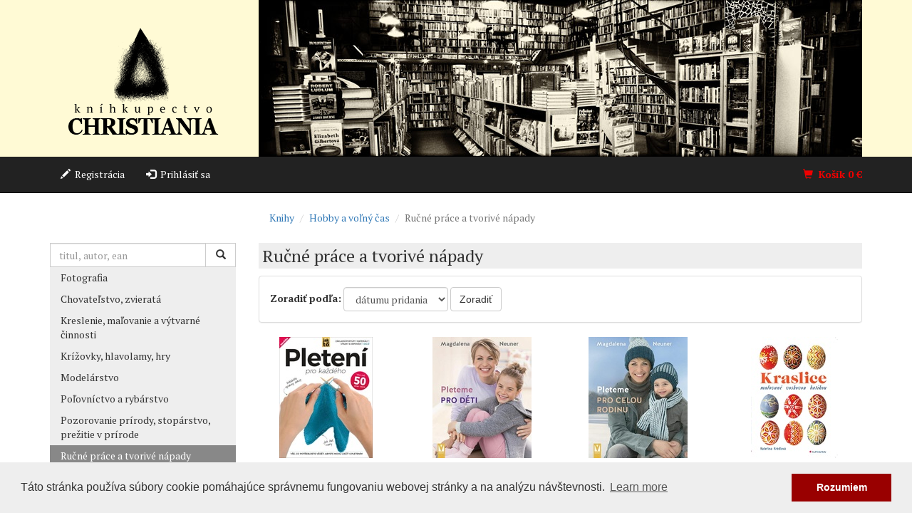

--- FILE ---
content_type: text/html; charset=utf-8
request_url: https://www.christiania.sk/eshop/knihy-hobby-volny-cas-rucne-prace-tvorive-napady/?page=4
body_size: 6652
content:
<!doctype html>
<html class="no-js" lang="sk">
<head>
  
    <!-- Google Tag Manager -->
<script>
  (function(w,d,s,l,i){w[l]=w[l]||[];w[l].push({'gtm.start':
  new Date().getTime(),event:'gtm.js'});var f=d.getElementsByTagName(s)[0],
  j=d.createElement(s),dl=l!='dataLayer'?'&l='+l:'';j.async=true;j.src=
  'https://www.googletagmanager.com/gtm.js?id='+i+dl;f.parentNode.insertBefore(j,f);
  })(window,document,'script','dataLayer','GTM-TT5XBZ3');
</script>
<!-- End Google Tag Manager -->

  
  <meta charset="utf-8">
  <meta http-equiv="X-UA-Compatible" content="IE=edge">
  <meta name="viewport" content="width=device-width, initial-scale=1">
  <title>Kníhkupectvo CHRISTIANIA</title>
  <meta name="author" content="Peter Hyben; e-mail: peter.hyben@hugis.eu">
  <meta name="copyright" content="©2015-2023 Hugis">
  <meta name="description" content="Tradičné kníhkupectvo Christiania Poprad">

  <link rel="stylesheet" href="https://fonts.googleapis.com/css?family=PT+Serif:400,400italic,700,700italic&subset=latin,latin-ext">
  <link rel="stylesheet" href="/static/css/styles.css?v=5">

  <link rel="icon" type="image/png" href="/static/icons/favicon-32x32.png" sizes="32x32">
  <link rel="icon" type="image/png" href="/static/icons/favicon-16x16.png" sizes="16x16">

  
  <link rel="stylesheet" href="https://cdnjs.cloudflare.com/ajax/libs/cookieconsent2/3.0.3/cookieconsent.min.css">

  <!--[if lt IE 9]>
    <script src="https://oss.maxcdn.com/html5shiv/3.7.2/html5shiv.min.js"></script>
    <script src="https://oss.maxcdn.com/respond/1.4.2/respond.min.js"></script>
  <![endif]-->
  <script type="application/ld+json">
    {
      "@context" : "https://schema.org",
      "@type" : "WebSite",
      "name" : "Kníhkupectvo Christiania",
      "alternateName" : "Tradičné kníhkupectvo Christiania Poprad",
      "url" : "https://www.christiania.sk"
    }
  </script>
</head>
<body>
<!-- Google Tag Manager (noscript) -->
<noscript><iframe src="https://www.googletagmanager.com/ns.html?id=GTM-TT5XBZ3"
height="0" width="0" style="display:none;visibility:hidden"></iframe></noscript>
<!-- End Google Tag Manager (noscript) -->

<header class="hidden-xs">
  <div class="container">
    <div class="row">
      <div class="col-xs-3">
        <a href="/" title="úvod">
          <img class="hidden-xs img-responsive logo"
               src="/static/images/logo-big.png" alt="logo Christiania">
          <img class="visible-xs img-responsive logo"
               src="/static/images/logo-small.png" alt="logo Christiania">
        </a>
      </div>
      <div class="col-xs-9">
        
        <img class="visible-xs img-responsive" src="/static/images/header1-small.jpg" alt="Christiania">
        <img class="visible-md visible-sm img-responsive" src="/static/images/header1-medium.jpg" alt="Christiania">
        <img class="visible-lg img-responsive" src="/static/images/header1-large.jpg" alt="Christiania">
      </div>
    </div>
  </div>
</header>

<nav class="navbar navbar-inverse navbar-static-top" data-spy="affix"
     data-offset-top="220">
    <div class="container">
      <div class="navbar-header">
        <button type="button" class="navbar-toggle collapsed" data-toggle="collapse" data-target="#ph-main-menu-collapse" aria-expanded="false">
          <span class="sr-only">Toggle navigation</span>
          <span class="icon-bar"></span>
          <span class="icon-bar"></span>
          <span class="icon-bar"></span>
        </button>
        <a class="navbar-brand visible-xs-block" href="/">Kníhkupectvo CHRISTIANIA</a>
      </div>

      <div class="collapse navbar-collapse" id="ph-main-menu-collapse">
        <ul class="nav navbar-nav ">
          
            <li><a href="/registracia/"><span class="glyphicon glyphicon-pencil"></span>&nbsp;&nbsp;Registrácia</a></li>
            <li><a href="/login/"><span class="glyphicon glyphicon-log-in"></span>&nbsp;&nbsp;Prihlásiť sa</a></li>
          
        </ul>
        <ul class="nav navbar-nav navbar-right">
          <li class="ph-menu-cart">
            <a href="/nakupny-kosik/">
              <span class="glyphicon glyphicon-shopping-cart"></span>&nbsp;&nbsp;Košík
              <span id="menu-cart-total-price" class="ph-cart-total-price">0</span>&nbsp;€
            </a>
          </li>
        </ul>
      </div>
    </div>
  </nav>

  <div id="content-wrapper" class="container">
    <div class="row">
      <div class="col-sm-9 col-sm-offset-3">
        <ol class="breadcrumb ph-breadcrumb">
          
  
  <li><a href="/eshop/knihy/">Knihy</a></li>
  
  <li><a href="/eshop/knihy-hobby-volny-cas/">Hobby a voľný čas</a></li>
  
    <li class="active">Ručné práce a tvorivé nápady</li>

        </ol>
      </div>
    </div>

    <div class="row">
      <div class="col-sm-3 left-col">
        

        <section class="ph-search-form">
          <form class="form-inline" action="/hladat/" method="get">
            <div class="input-group">
              <input id="id_q" type="text" class="form-control" placeholder="titul, autor, ean" name="q" value="">
              <span class="input-group-btn">
                <button class="btn btn-default" type="submit"><span class="glyphicon glyphicon-search"></span></button>
              </span>
            </div>
          </form>
        </section>

        <ul class="nav nav-pills nav-stacked tg-side-navi">
          
  
    
    <li><a href="/eshop/knihy-hobby-volny-cas-fotografia/">Fotografia</a></li>
    
    <li><a href="/eshop/knihy-hobby-volny-cas-chovatelstvo-zvierata/">Chovateľstvo, zvieratá</a></li>
    
    <li><a href="/eshop/knihy-hobby-volny-cas-kreslenie-malovanie-vytvarne-cinnosti/">Kreslenie, maľovanie a výtvarné činnosti</a></li>
    
    <li><a href="/eshop/knihy-hobby-volny-cas-krizovky-hlavolamy-hry/">Krížovky, hlavolamy, hry</a></li>
    
    <li><a href="/eshop/knihy-hobby-volny-cas-modelarstvo/">Modelárstvo</a></li>
    
    <li><a href="/eshop/knihy-hobby-volny-cas-polovnictvo-rybarstvo/">Poľovníctvo a rybárstvo</a></li>
    
    <li><a href="/eshop/knihy-hobby-volny-cas-pozorovanie-prirody-stoparstvo-prezitie-v-prirode/">Pozorovanie prírody, stopárstvo, prežitie v prírode</a></li>
    
    <li class="active"><a href="/eshop/knihy-hobby-volny-cas-rucne-prace-tvorive-napady/">Ručné práce a tvorivé nápady</a></li>
    
    <li><a href="/eshop/knihy-hobby-volny-cas-rekonstrukcie-prestavby-majstrovanie/">Rekonštrukcie, prestavby a majstrovanie</a></li>
    
    <li><a href="/eshop/knihy-hobby-volny-cas-pestovatelstvo-zahradkarstvo/">Záhradkárstvo, pestovateľstvo a bylinkárstvo</a></li>
    
    <li><a href="/eshop/knihy-hobby-volny-cas-zberatelstvo-numizmatika/">Zberateľstvo a numizmatika</a></li>
    
  

        </ul>

        

        
        <section class="ph-promo-banner">
          
            <a href="/eshop/promo/citatelsky-klub-poprad/" class="btn btn-default btn-block"><span class="glyphicon glyphicon-star"></span> Čitateľský klub Poprad</a>
          
        </section>
        

        

        
      </div>

      <div class="col-sm-9 right-col">
        
  <div class="row ph-title">
    <div class="col-xs-12">
      <h1>Ručné práce a tvorivé nápady</h1>
    </div>
  </div>

  
  <div class="row">
    <div class="col-xs-12">
      <div class="panel panel-default">
        <div class="panel-body">
          <form action="." method="get" class="form-inline">
            <div class="form-group">
              <label for="ordering">Zoradiť podľa:</label>
              <select id="ordering" name="ordering" class="form-control">
                <option value="">dátumu pridania</option>
                <option value="1">ceny (1 → 999)</option>
                <option value="2">ceny (999 → 1)</option>
                <option value="3">názvu (A → Z)</option>
                <option value="4">názvu (Z → A)</option>
              </select>
            </div>
            <button type="submit" class="btn btn-default">Zoradiť</button>
          </form>
          
          

          
          
        </div>
      </div>
    </div>
  </div>


  

  
  <div class="row">
    
      
<div class="col-md-3 col-xs-6 text-center ph-list-item">
  <a href="/eshop/kniha/153596-pleteny-pro-kazduho/">
    <div class="ph-product-image">
      
        <img src="/media/cache/c2/b3/c2b3935d7a603d34f42031a31a1756ce.jpg" class="img-responsive center-block" alt="obálka: Pletení pro každého">
      
    </div>

    <p class="ph-product-title lead"><strong>Pletení pro každého</strong></p>
  </a>

  
    
  

  
    <div class="price">
      <small><s>10,45&nbsp;€</s></small>
      9,93&nbsp;€
    </div>
  
</div>

    
      
<div class="col-md-3 col-xs-6 text-center ph-list-item">
  <a href="/eshop/kniha/153317-pleteme-pro-dyti/">
    <div class="ph-product-image">
      
        <img src="/media/cache/7c/aa/7caa3036749d11e5d5775c79956e5774.jpg" class="img-responsive center-block" alt="obálka: Pleteme pro děti">
      
    </div>

    <p class="ph-product-title lead"><strong>Pleteme pro děti</strong></p>
  </a>

  
    
      <p class="ph-product-authors">
        
          <a href="/eshop/autor/neuner-magdalena/">Neuner Magdalena</a>
        
      </p>
    
  

  
    <div class="price">
      <small><s>10,45&nbsp;€</s></small>
      9,93&nbsp;€
    </div>
  
</div>

    
      
<div class="col-md-3 col-xs-6 text-center ph-list-item">
  <a href="/eshop/kniha/153316-pleteme-pro-celou-rodinu/">
    <div class="ph-product-image">
      
        <img src="/media/cache/76/2b/762b0f50cc110e76ad6f2305c426d0e2.jpg" class="img-responsive center-block" alt="obálka: Pleteme pro celou rodinu">
      
    </div>

    <p class="ph-product-title lead"><strong>Pleteme pro celou rodinu</strong></p>
  </a>

  
    
      <p class="ph-product-authors">
        
          <a href="/eshop/autor/neuner-magdalena/">Neuner Magdalena</a>
        
      </p>
    
  

  
    <div class="price">
      <small><s>8,92&nbsp;€</s></small>
      8,47&nbsp;€
    </div>
  
</div>

    
      
<div class="col-md-3 col-xs-6 text-center ph-list-item">
  <a href="/eshop/kniha/153268-kraslice-malovanu-voskovou-batikou/">
    <div class="ph-product-image">
      
        <img src="/media/cache/1e/02/1e0286a3823fbcb792286448ce68cb3e.jpg" class="img-responsive center-block" alt="obálka: Kraslice malované voskovou batikou">
      
    </div>

    <p class="ph-product-title lead"><strong>Kraslice malované voskovou batikou</strong></p>
  </a>

  
    
      <p class="ph-product-authors">
        
          <a href="/eshop/autor/kredlova-katerina/">Krédlová Kateřina</a>
        
      </p>
    
  

  
    <div class="price">
      <small><s>8,29&nbsp;€</s></small>
      7,88&nbsp;€
    </div>
  
</div>

    
      
<div class="col-md-3 col-xs-6 text-center ph-list-item">
  <a href="/eshop/kniha/152434-aha100-edycia-do-ruky/">
    <div class="ph-product-image">
      
        <img src="/media/cache/1f/74/1f74e073c27c63fe21e4ad28939886f1.jpg" class="img-responsive center-block" alt="obálka: AHA100 (edícia do ruky)">
      
    </div>

    <p class="ph-product-title lead"><strong>AHA100 (edícia do ruky)</strong></p>
  </a>

  
    
      <p class="ph-product-authors">
        
          <a href="/eshop/autor/tomas-kompanik/">Tomáš Kompaník</a>
        
      </p>
    
  

  
    <div class="sold-out">Vypredané</div>
  
</div>

    
      
<div class="col-md-3 col-xs-6 text-center ph-list-item">
  <a href="/eshop/kniha/152174-textilnu-techniky-i/">
    <div class="ph-product-image">
      
        <img src="/media/cache/7b/c4/7bc487b0af339723d378dbdab56d7c55.jpg" class="img-responsive center-block" alt="obálka: Textilné techniky I.">
      
    </div>

    <p class="ph-product-title lead"><strong>Textilné techniky I.</strong></p>
  </a>

  
    
  

  
    <div class="sold-out">Vypredané</div>
  
</div>

    
      
<div class="col-md-3 col-xs-6 text-center ph-list-item">
  <a href="/eshop/kniha/151877-velka-kniha-palirkovany/">
    <div class="ph-product-image">
      
        <img src="/media/cache/07/10/0710fb6b88a87a123a5d904d8d3d2944.jpg" class="img-responsive center-block" alt="obálka: Velká kniha paličkování">
      
    </div>

    <p class="ph-product-title lead"><strong>Velká kniha paličkování</strong></p>
  </a>

  
    
      <p class="ph-product-authors">
        
          <a href="/eshop/autor/lenka-malatova/">Lenka Malátová</a>
        
      </p>
    
  

  
    <div class="price">
      <small><s>51,90&nbsp;€</s></small>
      49,31&nbsp;€
    </div>
  
</div>

    
      
<div class="col-md-3 col-xs-6 text-center ph-list-item">
  <a href="/eshop/kniha/151269-susenu-kvetiny/">
    <div class="ph-product-image">
      
        <img src="/media/cache/29/f6/29f6d2be65d8b8a48adffddc236ba818.jpg" class="img-responsive center-block" alt="obálka: Sušené kvetiny">
      
    </div>

    <p class="ph-product-title lead"><strong>Sušené kvetiny</strong></p>
  </a>

  
    
  

  
    <div class="sold-out">Vypredané</div>
  
</div>

    
      
<div class="col-md-3 col-xs-6 text-center ph-list-item">
  <a href="/eshop/kniha/150181-frivoltikovani-jehlou/">
    <div class="ph-product-image">
      
        <img src="/media/cache/b0/59/b05905ff51a1123fc1d7e10020c76e43.jpg" class="img-responsive center-block" alt="obálka: Frivolitkování jehlou">
      
    </div>

    <p class="ph-product-title lead"><strong>Frivolitkování jehlou</strong></p>
  </a>

  
    
      <p class="ph-product-authors">
        
          <a href="/eshop/autor/jindriska-schmockova/">Jindřiška Schmocková</a>
        
      </p>
    
  

  
    <div class="price">
      <small><s>10,67&nbsp;€</s></small>
      10,14&nbsp;€
    </div>
  
</div>

    
      
<div class="col-md-3 col-xs-6 text-center ph-list-item">
  <a href="/eshop/kniha/150036-carovany-s-jehlou/">
    <div class="ph-product-image">
      
        <img src="/media/cache/97/e4/97e4fb6242e7d275ed5faaf5046cc782.jpg" class="img-responsive center-block" alt="obálka: Čarování s jehlou">
      
    </div>

    <p class="ph-product-title lead"><strong>Čarování s jehlou</strong></p>
  </a>

  
    
      <p class="ph-product-authors">
        
          <a href="/eshop/autor/ruth-laing/">Ruth Laing</a>
        
      </p>
    
  

  
    <div class="price">
      <small><s>13,35&nbsp;€</s></small>
      12,68&nbsp;€
    </div>
  
</div>

    
      
<div class="col-md-3 col-xs-6 text-center ph-list-item">
  <a href="/eshop/kniha/148392-stavyme-domerky-pro-zvyratka/">
    <div class="ph-product-image">
      
        <img src="/media/cache/05/91/05915bebaee358516f67c8b359c9037b.jpg" class="img-responsive center-block" alt="obálka: Stavíme domečky pro zvířátka">
      
    </div>

    <p class="ph-product-title lead"><strong>Stavíme domečky pro zvířátka</strong></p>
  </a>

  
    
      <p class="ph-product-authors">
        
          <a href="/eshop/autor/biermaier-monika/">Biermaier Monika</a>
        
      </p>
    
  

  
    <div class="price">
      <small><s>8,92&nbsp;€</s></small>
      8,47&nbsp;€
    </div>
  
</div>

    
      
<div class="col-md-3 col-xs-6 text-center ph-list-item">
  <a href="/eshop/kniha/148317-pop-up/">
    <div class="ph-product-image">
      
        <img src="/media/cache/3c/c4/3cc43e898d643d7b15192d8775187822.jpg" class="img-responsive center-block" alt="obálka: Pop-up">
      
    </div>

    <p class="ph-product-title lead"><strong>Pop-up</strong></p>
  </a>

  
    
      <p class="ph-product-authors">
        
          <a href="/eshop/autor/descampsova-ghylenn/">Descampsová Ghylenn</a>
        
      </p>
    
  

  
    <div class="price">
      <small><s>9,54&nbsp;€</s></small>
      9,06&nbsp;€
    </div>
  
</div>

    
      
<div class="col-md-3 col-xs-6 text-center ph-list-item">
  <a href="/eshop/kniha/148129-poeticku-rostlinnu-dekorace/">
    <div class="ph-product-image">
      
        <img src="/media/cache/bb/f0/bbf088c358f8bf3a107517335225e63a.jpg" class="img-responsive center-block" alt="obálka: Poetické rostlinné dekorace">
      
    </div>

    <p class="ph-product-title lead"><strong>Poetické rostlinné dekorace</strong></p>
  </a>

  
    
      <p class="ph-product-authors">
        
          <a href="/eshop/autor/meunierova-estelle/">Meunierová Estelle</a>
        
      </p>
    
  

  
    <div class="price">
      <small><s>10,30&nbsp;€</s></small>
      9,79&nbsp;€
    </div>
  
</div>

    
      
<div class="col-md-3 col-xs-6 text-center ph-list-item">
  <a href="/eshop/kniha/147758-techniky-keramiky/">
    <div class="ph-product-image">
      
        <img src="/media/cache/47/db/47db1927dca55e4891d5fdb4560c2cf1.jpg" class="img-responsive center-block" alt="obálka: Techniky keramiky">
      
    </div>

    <p class="ph-product-title lead"><strong>Techniky keramiky</strong></p>
  </a>

  
    
  

  
    <div class="sold-out">Vypredané</div>
  
</div>

    
      
<div class="col-md-3 col-xs-6 text-center ph-list-item">
  <a href="/eshop/kniha/146001-topp-sijeme-pre-deti/">
    <div class="ph-product-image">
      
        <img src="/media/cache/45/b6/45b6635814ea382d07dae389107b7631.jpg" class="img-responsive center-block" alt="obálka: TOPP Šijeme pre deti">
      
    </div>

    <p class="ph-product-title lead"><strong>TOPP Šijeme pre deti</strong></p>
  </a>

  
    
      <p class="ph-product-authors">
        
          <a href="/eshop/autor/ina-andresenova/">Ina Andresenová</a>
        
      </p>
    
  

  
    <div class="price">
      <small><s>4,99&nbsp;€</s></small>
      4,74&nbsp;€
    </div>
  
</div>

    
      
<div class="col-md-3 col-xs-6 text-center ph-list-item">
  <a href="/eshop/kniha/145768-pletenu-ponozky-je-to-tak-snadnu/">
    <div class="ph-product-image">
      
        <img src="/media/cache/d9/01/d90106fb79c041cc8ce3983fe0820a93.jpg" class="img-responsive center-block" alt="obálka: Pletené ponožky">
      
    </div>

    <p class="ph-product-title lead"><strong>Pletené ponožky</strong></p>
  </a>

  
    
      <p class="ph-product-authors">
        
          <a href="/eshop/autor/ulmer-babette/">Ulmer Babette</a>
        
      </p>
    
  

  
    <div class="sold-out">Vypredané</div>
  
</div>

    
  </div>
  

  
  <div class="row">
    <div class="col-xs-12">
      <nav style="text-align: center">
        <ul class="pagination">
  
    <li><a href="?page=1">1</a></li>
  
    <li><a href="?page=2">2</a></li>
  
    <li><a href="?page=3">3</a></li>
  
    <li class="active"><span>4</span></li>
  
    <li><a href="?page=5">5</a></li>
  
    <li><a href="?page=6">6</a></li>
  
    <li><a href="?page=7">7</a></li>
  
    <li class="disabled"><span>…</span></li>
  
    <li><a href="?page=47">47</a></li>
  
    <li><a href="?page=48">48</a></li>
  
</ul>

      </nav>
    </div>
  </div>
  

      </div>
    </div>
  </div>

  <footer class="footer">
    <div class="container">
      <div class="row">

        <div class="col-xs-12 col-sm-4 text-center big-align-left">
          <ul class="list-unstyled">
            <li class="text-uppercase"><a href="/kontakt/">Kontakt</a></li>
            <li class="text-uppercase"><a href="/o-knihkupectve/">O&nbsp;kníhkupectve</a></li>
          </ul>

          <ul class="list-inline social-icons">
            <li><a href="https://www.facebook.com/christiania.sk/"><i class="fab fa-facebook fa-2x"></i></a></li>
            <li><a href="https://www.instagram.com/knihkupectvochristiania/"><i class="fab fa-instagram fa-2x"></i></a></li>
            <li><a href="https://twitter.com/christiania_pp"><i class="fab fa-twitter fa-2x"></i></a></li>
          </ul>

          <h4>Užitočné odkazy</h4>
          <ul class="list-unstyled">
            <li class="text-uppercase"><a href="/obchodne-podmienky/">Všeobecné obchodné podmienky</a></li>
            <li class="text-uppercase"><a href="/ochrana-spotrebitela/">Ochrana spotrebiteľa</a></li>
            <li class="text-uppercase"><a href="/ochrana-osobnych-udajov/">Ochrana osobných údajov</a></li>
          </ul>
        </div>

        <div class="col-xs-12 col-sm-4 text-center big-align-left">
          <h4>Otváracie hodiny</h4>
          <p>Pondelok – Piatok: 08:00 – 18:00<br>
          Sobota: 09:00 – 13:00<br>
          Nedeľa: zatvorené</p>
          <p>
            <img src="/static/images/tpay/logo_visa.gif" alt="Logo VISA">
            <img src="/static/images/tpay/logo_visa_electron.gif" alt="Logo VISA Elektron">
            <img src="/static/images/tpay/logo_mc.gif" alt="Logo MasterCard">
            <img src="/static/images/tpay/logo_maestro.gif" alt="Logo Maestro">
            <img src="/static/images/tpay/logo_discover.jpg" alt="Logo Discover">
            <img src="/static/images/tpay/logo_dc.jpg" alt="Logo Diners Club">
          </p>
          <p>
            <img src="/static/images/tpay/apple_pay_logo.png" alt="Logo Apple Pay">
            <img src="/static/images/tpay/google_pay_logo.png" alt="Logo Google Pay">
          </p>
        </div>

        <div class="col-sm-4 text-center">
          <h4>Náš newsletter</h4>
          <p>Prihláste sa do nášho newlettera a dostávajte zoznam noviniek zo sveta
            kníh priamo do svojej schránky.</p>
          <p><a href="/newsletter/" class="btn btn-lg btn-default">Prihlásiť sa</a></p>
        </div>
      </div>

      <p class="text-center">© 2010-26 <a href="https://www.christiania.sk" title="Christiania">Kníhkupectvo Christiania</a> / Všetky práva vyhradené.</p>
    </div>
  </footer>
  <div id="footer-cart-info" class="bg-success">
    <button type="button" class="close" aria-label="Zatvoriť"><span aria-hidden="true">×</span></button>
    <div class="container-fluid">
      <div class="row">
        <div class="col-xs-12">
          <span class="glyphicon glyphicon-thumbs-up"></span>
          Pridané do košíka
        </div>
      </div>
    </div>
  </div>

  <script src="/static/js/script.js?v=4"></script>
  <script defer src="https://use.fontawesome.com/releases/v5.0.8/js/brands.js" integrity="sha384-sCI3dTBIJuqT6AwL++zH7qL8ZdKaHpxU43dDt9SyOzimtQ9eyRhkG3B7KMl6AO19" crossorigin="anonymous"></script>
  <script defer src="https://use.fontawesome.com/releases/v5.0.8/js/fontawesome.js" integrity="sha384-7ox8Q2yzO/uWircfojVuCQOZl+ZZBg2D2J5nkpLqzH1HY0C1dHlTKIbpRz/LG23c" crossorigin="anonymous"></script>
  
  <script src="https://cdnjs.cloudflare.com/ajax/libs/cookieconsent2/3.0.3/cookieconsent.min.js"></script>
  <script>
    window.addToCartUrl = '/api/cart-items/';
    window.cartDetailUrl = '/api/carts/mine/';
    window.addEventListener("load", function(){
      window.cookieconsent.initialise({
        "palette": {
          "popup": {
            "background": "#eeeeee",
            "text": "#333333"
          },
          "button": {
            "background": "#990000"
          }
        },
        "content": {
          "message": "Táto stránka používa súbory cookie pomáhajúce správnemu fungovaniu webovej stránky a na analýzu návštevnosti.",
          "dismiss": "Rozumiem"
        }
      })
    });
  </script>
</body>
</html>
